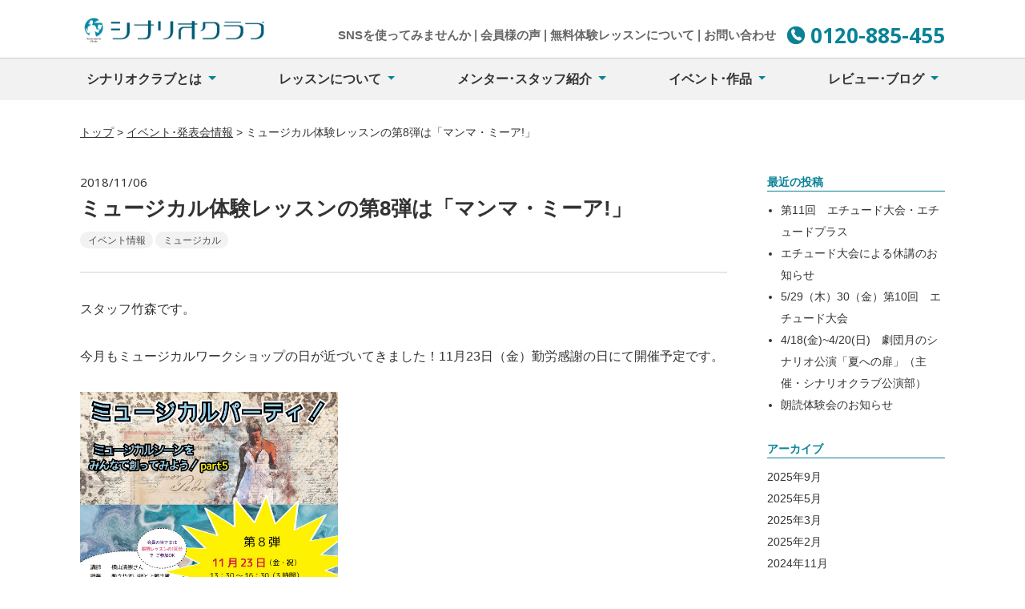

--- FILE ---
content_type: text/html; charset=UTF-8
request_url: https://www.scenarioclub.jp/musical8/
body_size: 17463
content:
<!DOCTYPE html>
<!--[if lt IE 7]><html class="no-js lt-ie9 lt-ie8 lt-ie7" lang="ja"><![endif]-->
<!--[if IE 7]><html class="no-js lt-ie9 lt-ie8" lang="ja"><![endif]-->
<!--[if IE 8]><html class="no-js lt-ie9" lang="ja"><![endif]-->
<!--[if gt IE 8]><!--><html class="no-js" lang="ja"><!--<![endif]-->
<head>
  
<!-- Google tag (gtag.js) -->
<script async src="https://www.googletagmanager.com/gtag/js?id=G-Q51H6201TW"></script>
<script>
  window.dataLayer = window.dataLayer || [];
  function gtag(){dataLayer.push(arguments);}
  gtag('js', new Date());

  gtag('config', 'G-Q51H6201TW');
  gtag('config', 'AW-938221954');
</script>

<script async src="https://s.yimg.jp/images/listing/tool/cv/ytag.js"></script>
<script>
window.yjDataLayer = window.yjDataLayer || [];
function ytag() { yjDataLayer.push(arguments); }
ytag({"type":"ycl_cookie", "config":{"ycl_use_non_cookie_storage":true}});
</script>

    <meta charset="UTF-8">
  <meta name="viewport" content="width=device-width">
  <link rel="profile" href="http://gmpg.org/xfn/11">
  <link rel="pingback" href="https://www.scenarioclub.jp/xmlrpc.php">
  <!--[if IE]><script src="https://www.scenarioclub.jp/wp-content/themes/scenario/library/js/html5.js"></script><![endif]-->
  <meta name='robots' content='index, follow, max-image-preview:large, max-snippet:-1, max-video-preview:-1' />

	<!-- This site is optimized with the Yoast SEO plugin v26.7 - https://yoast.com/wordpress/plugins/seo/ -->
	<title>ミュージカル体験レッスンの第8弾は「マンマ・ミーア!」 - シナリオクラブ</title>
	<link rel="canonical" href="https://www.scenarioclub.jp/musical8/" />
	<meta property="og:locale" content="ja_JP" />
	<meta property="og:type" content="article" />
	<meta property="og:title" content="ミュージカル体験レッスンの第8弾は「マンマ・ミーア!」 - シナリオクラブ" />
	<meta property="og:description" content="スタッフ竹森です。 今月もミュージカルワークショップの日が近づいてきました！11月23日（金）勤労感謝の日にて開催予定で&hellip;" />
	<meta property="og:url" content="https://www.scenarioclub.jp/musical8/" />
	<meta property="og:site_name" content="シナリオクラブ" />
	<meta property="article:published_time" content="2018-11-06T04:06:21+00:00" />
	<meta property="og:image" content="https://www.scenarioclub.jp/wp-content/uploads/2018/11/musical8.jpg" />
	<meta property="og:image:width" content="595" />
	<meta property="og:image:height" content="842" />
	<meta property="og:image:type" content="image/jpeg" />
	<meta name="author" content="竹森裕哉さん" />
	<meta name="twitter:card" content="summary_large_image" />
	<meta name="twitter:label1" content="執筆者" />
	<meta name="twitter:data1" content="竹森裕哉さん" />
	<script type="application/ld+json" class="yoast-schema-graph">{"@context":"https://schema.org","@graph":[{"@type":"Article","@id":"https://www.scenarioclub.jp/musical8/#article","isPartOf":{"@id":"https://www.scenarioclub.jp/musical8/"},"author":{"name":"竹森裕哉さん","@id":"https://www.scenarioclub.jp/#/schema/person/0dcde45679f9b0711ef281b180f276f4"},"headline":"ミュージカル体験レッスンの第8弾は「マンマ・ミーア!」","datePublished":"2018-11-06T04:06:21+00:00","mainEntityOfPage":{"@id":"https://www.scenarioclub.jp/musical8/"},"wordCount":12,"image":{"@id":"https://www.scenarioclub.jp/musical8/#primaryimage"},"thumbnailUrl":"https://www.scenarioclub.jp/wp-content/uploads/2018/11/musical8.jpg","keywords":["イベント情報","ミュージカル"],"articleSection":["イベント･発表会情報","スタッフブログ"],"inLanguage":"ja"},{"@type":"WebPage","@id":"https://www.scenarioclub.jp/musical8/","url":"https://www.scenarioclub.jp/musical8/","name":"ミュージカル体験レッスンの第8弾は「マンマ・ミーア!」 - シナリオクラブ","isPartOf":{"@id":"https://www.scenarioclub.jp/#website"},"primaryImageOfPage":{"@id":"https://www.scenarioclub.jp/musical8/#primaryimage"},"image":{"@id":"https://www.scenarioclub.jp/musical8/#primaryimage"},"thumbnailUrl":"https://www.scenarioclub.jp/wp-content/uploads/2018/11/musical8.jpg","datePublished":"2018-11-06T04:06:21+00:00","author":{"@id":"https://www.scenarioclub.jp/#/schema/person/0dcde45679f9b0711ef281b180f276f4"},"breadcrumb":{"@id":"https://www.scenarioclub.jp/musical8/#breadcrumb"},"inLanguage":"ja","potentialAction":[{"@type":"ReadAction","target":["https://www.scenarioclub.jp/musical8/"]}]},{"@type":"ImageObject","inLanguage":"ja","@id":"https://www.scenarioclub.jp/musical8/#primaryimage","url":"https://www.scenarioclub.jp/wp-content/uploads/2018/11/musical8.jpg","contentUrl":"https://www.scenarioclub.jp/wp-content/uploads/2018/11/musical8.jpg","width":595,"height":842},{"@type":"BreadcrumbList","@id":"https://www.scenarioclub.jp/musical8/#breadcrumb","itemListElement":[{"@type":"ListItem","position":1,"name":"ホーム","item":"https://www.scenarioclub.jp/"},{"@type":"ListItem","position":2,"name":"ミュージカル体験レッスンの第8弾は「マンマ・ミーア!」"}]},{"@type":"WebSite","@id":"https://www.scenarioclub.jp/#website","url":"https://www.scenarioclub.jp/","name":"シナリオクラブ","description":"東京　吉祥寺で声を出す、シナリオを読むカルチャー教室","potentialAction":[{"@type":"SearchAction","target":{"@type":"EntryPoint","urlTemplate":"https://www.scenarioclub.jp/?s={search_term_string}"},"query-input":{"@type":"PropertyValueSpecification","valueRequired":true,"valueName":"search_term_string"}}],"inLanguage":"ja"},{"@type":"Person","@id":"https://www.scenarioclub.jp/#/schema/person/0dcde45679f9b0711ef281b180f276f4","name":"竹森裕哉さん","image":{"@type":"ImageObject","inLanguage":"ja","@id":"https://www.scenarioclub.jp/#/schema/person/image/","url":"https://www.scenarioclub.jp/wp-content/uploads/2018/07/2a6651814bd57dd1083b1dca7e2aa25a-100x100.jpg","contentUrl":"https://www.scenarioclub.jp/wp-content/uploads/2018/07/2a6651814bd57dd1083b1dca7e2aa25a-100x100.jpg","caption":"竹森裕哉さん"},"url":"https://www.scenarioclub.jp/author/h-takemori/"}]}</script>
	<!-- / Yoast SEO plugin. -->


<link rel='dns-prefetch' href='//unpkg.com' />
<link rel='dns-prefetch' href='//fonts.googleapis.com' />
<link rel="alternate" type="application/rss+xml" title="シナリオクラブ &raquo; フィード" href="https://www.scenarioclub.jp/feed/" />
<link rel="alternate" type="application/rss+xml" title="シナリオクラブ &raquo; コメントフィード" href="https://www.scenarioclub.jp/comments/feed/" />
<link rel="alternate" title="oEmbed (JSON)" type="application/json+oembed" href="https://www.scenarioclub.jp/wp-json/oembed/1.0/embed?url=https%3A%2F%2Fwww.scenarioclub.jp%2Fmusical8%2F" />
<link rel="alternate" title="oEmbed (XML)" type="text/xml+oembed" href="https://www.scenarioclub.jp/wp-json/oembed/1.0/embed?url=https%3A%2F%2Fwww.scenarioclub.jp%2Fmusical8%2F&#038;format=xml" />
<style id='wp-img-auto-sizes-contain-inline-css' type='text/css'>
img:is([sizes=auto i],[sizes^="auto," i]){contain-intrinsic-size:3000px 1500px}
/*# sourceURL=wp-img-auto-sizes-contain-inline-css */
</style>
<style id='wp-emoji-styles-inline-css' type='text/css'>

	img.wp-smiley, img.emoji {
		display: inline !important;
		border: none !important;
		box-shadow: none !important;
		height: 1em !important;
		width: 1em !important;
		margin: 0 0.07em !important;
		vertical-align: -0.1em !important;
		background: none !important;
		padding: 0 !important;
	}
/*# sourceURL=wp-emoji-styles-inline-css */
</style>
<style id='wp-block-library-inline-css' type='text/css'>
:root{--wp-block-synced-color:#7a00df;--wp-block-synced-color--rgb:122,0,223;--wp-bound-block-color:var(--wp-block-synced-color);--wp-editor-canvas-background:#ddd;--wp-admin-theme-color:#007cba;--wp-admin-theme-color--rgb:0,124,186;--wp-admin-theme-color-darker-10:#006ba1;--wp-admin-theme-color-darker-10--rgb:0,107,160.5;--wp-admin-theme-color-darker-20:#005a87;--wp-admin-theme-color-darker-20--rgb:0,90,135;--wp-admin-border-width-focus:2px}@media (min-resolution:192dpi){:root{--wp-admin-border-width-focus:1.5px}}.wp-element-button{cursor:pointer}:root .has-very-light-gray-background-color{background-color:#eee}:root .has-very-dark-gray-background-color{background-color:#313131}:root .has-very-light-gray-color{color:#eee}:root .has-very-dark-gray-color{color:#313131}:root .has-vivid-green-cyan-to-vivid-cyan-blue-gradient-background{background:linear-gradient(135deg,#00d084,#0693e3)}:root .has-purple-crush-gradient-background{background:linear-gradient(135deg,#34e2e4,#4721fb 50%,#ab1dfe)}:root .has-hazy-dawn-gradient-background{background:linear-gradient(135deg,#faaca8,#dad0ec)}:root .has-subdued-olive-gradient-background{background:linear-gradient(135deg,#fafae1,#67a671)}:root .has-atomic-cream-gradient-background{background:linear-gradient(135deg,#fdd79a,#004a59)}:root .has-nightshade-gradient-background{background:linear-gradient(135deg,#330968,#31cdcf)}:root .has-midnight-gradient-background{background:linear-gradient(135deg,#020381,#2874fc)}:root{--wp--preset--font-size--normal:16px;--wp--preset--font-size--huge:42px}.has-regular-font-size{font-size:1em}.has-larger-font-size{font-size:2.625em}.has-normal-font-size{font-size:var(--wp--preset--font-size--normal)}.has-huge-font-size{font-size:var(--wp--preset--font-size--huge)}.has-text-align-center{text-align:center}.has-text-align-left{text-align:left}.has-text-align-right{text-align:right}.has-fit-text{white-space:nowrap!important}#end-resizable-editor-section{display:none}.aligncenter{clear:both}.items-justified-left{justify-content:flex-start}.items-justified-center{justify-content:center}.items-justified-right{justify-content:flex-end}.items-justified-space-between{justify-content:space-between}.screen-reader-text{border:0;clip-path:inset(50%);height:1px;margin:-1px;overflow:hidden;padding:0;position:absolute;width:1px;word-wrap:normal!important}.screen-reader-text:focus{background-color:#ddd;clip-path:none;color:#444;display:block;font-size:1em;height:auto;left:5px;line-height:normal;padding:15px 23px 14px;text-decoration:none;top:5px;width:auto;z-index:100000}html :where(.has-border-color){border-style:solid}html :where([style*=border-top-color]){border-top-style:solid}html :where([style*=border-right-color]){border-right-style:solid}html :where([style*=border-bottom-color]){border-bottom-style:solid}html :where([style*=border-left-color]){border-left-style:solid}html :where([style*=border-width]){border-style:solid}html :where([style*=border-top-width]){border-top-style:solid}html :where([style*=border-right-width]){border-right-style:solid}html :where([style*=border-bottom-width]){border-bottom-style:solid}html :where([style*=border-left-width]){border-left-style:solid}html :where(img[class*=wp-image-]){height:auto;max-width:100%}:where(figure){margin:0 0 1em}html :where(.is-position-sticky){--wp-admin--admin-bar--position-offset:var(--wp-admin--admin-bar--height,0px)}@media screen and (max-width:600px){html :where(.is-position-sticky){--wp-admin--admin-bar--position-offset:0px}}

/*# sourceURL=wp-block-library-inline-css */
</style><style id='global-styles-inline-css' type='text/css'>
:root{--wp--preset--aspect-ratio--square: 1;--wp--preset--aspect-ratio--4-3: 4/3;--wp--preset--aspect-ratio--3-4: 3/4;--wp--preset--aspect-ratio--3-2: 3/2;--wp--preset--aspect-ratio--2-3: 2/3;--wp--preset--aspect-ratio--16-9: 16/9;--wp--preset--aspect-ratio--9-16: 9/16;--wp--preset--color--black: #000000;--wp--preset--color--cyan-bluish-gray: #abb8c3;--wp--preset--color--white: #ffffff;--wp--preset--color--pale-pink: #f78da7;--wp--preset--color--vivid-red: #cf2e2e;--wp--preset--color--luminous-vivid-orange: #ff6900;--wp--preset--color--luminous-vivid-amber: #fcb900;--wp--preset--color--light-green-cyan: #7bdcb5;--wp--preset--color--vivid-green-cyan: #00d084;--wp--preset--color--pale-cyan-blue: #8ed1fc;--wp--preset--color--vivid-cyan-blue: #0693e3;--wp--preset--color--vivid-purple: #9b51e0;--wp--preset--gradient--vivid-cyan-blue-to-vivid-purple: linear-gradient(135deg,rgb(6,147,227) 0%,rgb(155,81,224) 100%);--wp--preset--gradient--light-green-cyan-to-vivid-green-cyan: linear-gradient(135deg,rgb(122,220,180) 0%,rgb(0,208,130) 100%);--wp--preset--gradient--luminous-vivid-amber-to-luminous-vivid-orange: linear-gradient(135deg,rgb(252,185,0) 0%,rgb(255,105,0) 100%);--wp--preset--gradient--luminous-vivid-orange-to-vivid-red: linear-gradient(135deg,rgb(255,105,0) 0%,rgb(207,46,46) 100%);--wp--preset--gradient--very-light-gray-to-cyan-bluish-gray: linear-gradient(135deg,rgb(238,238,238) 0%,rgb(169,184,195) 100%);--wp--preset--gradient--cool-to-warm-spectrum: linear-gradient(135deg,rgb(74,234,220) 0%,rgb(151,120,209) 20%,rgb(207,42,186) 40%,rgb(238,44,130) 60%,rgb(251,105,98) 80%,rgb(254,248,76) 100%);--wp--preset--gradient--blush-light-purple: linear-gradient(135deg,rgb(255,206,236) 0%,rgb(152,150,240) 100%);--wp--preset--gradient--blush-bordeaux: linear-gradient(135deg,rgb(254,205,165) 0%,rgb(254,45,45) 50%,rgb(107,0,62) 100%);--wp--preset--gradient--luminous-dusk: linear-gradient(135deg,rgb(255,203,112) 0%,rgb(199,81,192) 50%,rgb(65,88,208) 100%);--wp--preset--gradient--pale-ocean: linear-gradient(135deg,rgb(255,245,203) 0%,rgb(182,227,212) 50%,rgb(51,167,181) 100%);--wp--preset--gradient--electric-grass: linear-gradient(135deg,rgb(202,248,128) 0%,rgb(113,206,126) 100%);--wp--preset--gradient--midnight: linear-gradient(135deg,rgb(2,3,129) 0%,rgb(40,116,252) 100%);--wp--preset--font-size--small: 13px;--wp--preset--font-size--medium: 20px;--wp--preset--font-size--large: 36px;--wp--preset--font-size--x-large: 42px;--wp--preset--spacing--20: 0.44rem;--wp--preset--spacing--30: 0.67rem;--wp--preset--spacing--40: 1rem;--wp--preset--spacing--50: 1.5rem;--wp--preset--spacing--60: 2.25rem;--wp--preset--spacing--70: 3.38rem;--wp--preset--spacing--80: 5.06rem;--wp--preset--shadow--natural: 6px 6px 9px rgba(0, 0, 0, 0.2);--wp--preset--shadow--deep: 12px 12px 50px rgba(0, 0, 0, 0.4);--wp--preset--shadow--sharp: 6px 6px 0px rgba(0, 0, 0, 0.2);--wp--preset--shadow--outlined: 6px 6px 0px -3px rgb(255, 255, 255), 6px 6px rgb(0, 0, 0);--wp--preset--shadow--crisp: 6px 6px 0px rgb(0, 0, 0);}:where(.is-layout-flex){gap: 0.5em;}:where(.is-layout-grid){gap: 0.5em;}body .is-layout-flex{display: flex;}.is-layout-flex{flex-wrap: wrap;align-items: center;}.is-layout-flex > :is(*, div){margin: 0;}body .is-layout-grid{display: grid;}.is-layout-grid > :is(*, div){margin: 0;}:where(.wp-block-columns.is-layout-flex){gap: 2em;}:where(.wp-block-columns.is-layout-grid){gap: 2em;}:where(.wp-block-post-template.is-layout-flex){gap: 1.25em;}:where(.wp-block-post-template.is-layout-grid){gap: 1.25em;}.has-black-color{color: var(--wp--preset--color--black) !important;}.has-cyan-bluish-gray-color{color: var(--wp--preset--color--cyan-bluish-gray) !important;}.has-white-color{color: var(--wp--preset--color--white) !important;}.has-pale-pink-color{color: var(--wp--preset--color--pale-pink) !important;}.has-vivid-red-color{color: var(--wp--preset--color--vivid-red) !important;}.has-luminous-vivid-orange-color{color: var(--wp--preset--color--luminous-vivid-orange) !important;}.has-luminous-vivid-amber-color{color: var(--wp--preset--color--luminous-vivid-amber) !important;}.has-light-green-cyan-color{color: var(--wp--preset--color--light-green-cyan) !important;}.has-vivid-green-cyan-color{color: var(--wp--preset--color--vivid-green-cyan) !important;}.has-pale-cyan-blue-color{color: var(--wp--preset--color--pale-cyan-blue) !important;}.has-vivid-cyan-blue-color{color: var(--wp--preset--color--vivid-cyan-blue) !important;}.has-vivid-purple-color{color: var(--wp--preset--color--vivid-purple) !important;}.has-black-background-color{background-color: var(--wp--preset--color--black) !important;}.has-cyan-bluish-gray-background-color{background-color: var(--wp--preset--color--cyan-bluish-gray) !important;}.has-white-background-color{background-color: var(--wp--preset--color--white) !important;}.has-pale-pink-background-color{background-color: var(--wp--preset--color--pale-pink) !important;}.has-vivid-red-background-color{background-color: var(--wp--preset--color--vivid-red) !important;}.has-luminous-vivid-orange-background-color{background-color: var(--wp--preset--color--luminous-vivid-orange) !important;}.has-luminous-vivid-amber-background-color{background-color: var(--wp--preset--color--luminous-vivid-amber) !important;}.has-light-green-cyan-background-color{background-color: var(--wp--preset--color--light-green-cyan) !important;}.has-vivid-green-cyan-background-color{background-color: var(--wp--preset--color--vivid-green-cyan) !important;}.has-pale-cyan-blue-background-color{background-color: var(--wp--preset--color--pale-cyan-blue) !important;}.has-vivid-cyan-blue-background-color{background-color: var(--wp--preset--color--vivid-cyan-blue) !important;}.has-vivid-purple-background-color{background-color: var(--wp--preset--color--vivid-purple) !important;}.has-black-border-color{border-color: var(--wp--preset--color--black) !important;}.has-cyan-bluish-gray-border-color{border-color: var(--wp--preset--color--cyan-bluish-gray) !important;}.has-white-border-color{border-color: var(--wp--preset--color--white) !important;}.has-pale-pink-border-color{border-color: var(--wp--preset--color--pale-pink) !important;}.has-vivid-red-border-color{border-color: var(--wp--preset--color--vivid-red) !important;}.has-luminous-vivid-orange-border-color{border-color: var(--wp--preset--color--luminous-vivid-orange) !important;}.has-luminous-vivid-amber-border-color{border-color: var(--wp--preset--color--luminous-vivid-amber) !important;}.has-light-green-cyan-border-color{border-color: var(--wp--preset--color--light-green-cyan) !important;}.has-vivid-green-cyan-border-color{border-color: var(--wp--preset--color--vivid-green-cyan) !important;}.has-pale-cyan-blue-border-color{border-color: var(--wp--preset--color--pale-cyan-blue) !important;}.has-vivid-cyan-blue-border-color{border-color: var(--wp--preset--color--vivid-cyan-blue) !important;}.has-vivid-purple-border-color{border-color: var(--wp--preset--color--vivid-purple) !important;}.has-vivid-cyan-blue-to-vivid-purple-gradient-background{background: var(--wp--preset--gradient--vivid-cyan-blue-to-vivid-purple) !important;}.has-light-green-cyan-to-vivid-green-cyan-gradient-background{background: var(--wp--preset--gradient--light-green-cyan-to-vivid-green-cyan) !important;}.has-luminous-vivid-amber-to-luminous-vivid-orange-gradient-background{background: var(--wp--preset--gradient--luminous-vivid-amber-to-luminous-vivid-orange) !important;}.has-luminous-vivid-orange-to-vivid-red-gradient-background{background: var(--wp--preset--gradient--luminous-vivid-orange-to-vivid-red) !important;}.has-very-light-gray-to-cyan-bluish-gray-gradient-background{background: var(--wp--preset--gradient--very-light-gray-to-cyan-bluish-gray) !important;}.has-cool-to-warm-spectrum-gradient-background{background: var(--wp--preset--gradient--cool-to-warm-spectrum) !important;}.has-blush-light-purple-gradient-background{background: var(--wp--preset--gradient--blush-light-purple) !important;}.has-blush-bordeaux-gradient-background{background: var(--wp--preset--gradient--blush-bordeaux) !important;}.has-luminous-dusk-gradient-background{background: var(--wp--preset--gradient--luminous-dusk) !important;}.has-pale-ocean-gradient-background{background: var(--wp--preset--gradient--pale-ocean) !important;}.has-electric-grass-gradient-background{background: var(--wp--preset--gradient--electric-grass) !important;}.has-midnight-gradient-background{background: var(--wp--preset--gradient--midnight) !important;}.has-small-font-size{font-size: var(--wp--preset--font-size--small) !important;}.has-medium-font-size{font-size: var(--wp--preset--font-size--medium) !important;}.has-large-font-size{font-size: var(--wp--preset--font-size--large) !important;}.has-x-large-font-size{font-size: var(--wp--preset--font-size--x-large) !important;}
/*# sourceURL=global-styles-inline-css */
</style>

<style id='classic-theme-styles-inline-css' type='text/css'>
/*! This file is auto-generated */
.wp-block-button__link{color:#fff;background-color:#32373c;border-radius:9999px;box-shadow:none;text-decoration:none;padding:calc(.667em + 2px) calc(1.333em + 2px);font-size:1.125em}.wp-block-file__button{background:#32373c;color:#fff;text-decoration:none}
/*# sourceURL=/wp-includes/css/classic-themes.min.css */
</style>
<link rel='stylesheet' id='toc-screen-css' href='https://www.scenarioclub.jp/wp-content/plugins/table-of-contents-plus/screen.min.css?ver=2411.1' type='text/css' media='all' />
<style id='toc-screen-inline-css' type='text/css'>
div#toc_container {background: #f9f9f9;border: 1px solid #0a8296;}
/*# sourceURL=toc-screen-inline-css */
</style>
<link rel='stylesheet' id='ppress-frontend-css' href='https://www.scenarioclub.jp/wp-content/plugins/wp-user-avatar/assets/css/frontend.min.css?ver=4.16.8' type='text/css' media='all' />
<link rel='stylesheet' id='ppress-flatpickr-css' href='https://www.scenarioclub.jp/wp-content/plugins/wp-user-avatar/assets/flatpickr/flatpickr.min.css?ver=4.16.8' type='text/css' media='all' />
<link rel='stylesheet' id='ppress-select2-css' href='https://www.scenarioclub.jp/wp-content/plugins/wp-user-avatar/assets/select2/select2.min.css?ver=6.9' type='text/css' media='all' />
<link rel='stylesheet' id='theme_stylesheet-css' href='https://www.scenarioclub.jp/wp-content/themes/scenario/library/css/style.min.css?ver=1.1.3' type='text/css' media='all' />
<link rel='stylesheet' id='google_fonts-css' href='//fonts.googleapis.com/css?family=Noto+Sans:400,700,' type='text/css' media='all' />
<script type="text/javascript" src="https://www.scenarioclub.jp/wp-includes/js/jquery/jquery.min.js?ver=3.7.1" id="jquery-core-js"></script>
<script type="text/javascript" src="https://www.scenarioclub.jp/wp-includes/js/jquery/jquery-migrate.min.js?ver=3.4.1" id="jquery-migrate-js"></script>
<script type="text/javascript" src="https://www.scenarioclub.jp/wp-content/plugins/wp-user-avatar/assets/flatpickr/flatpickr.min.js?ver=4.16.8" id="ppress-flatpickr-js"></script>
<script type="text/javascript" src="https://www.scenarioclub.jp/wp-content/plugins/wp-user-avatar/assets/select2/select2.min.js?ver=4.16.8" id="ppress-select2-js"></script>
<link rel="https://api.w.org/" href="https://www.scenarioclub.jp/wp-json/" /><link rel="alternate" title="JSON" type="application/json" href="https://www.scenarioclub.jp/wp-json/wp/v2/posts/3292" /><link rel="EditURI" type="application/rsd+xml" title="RSD" href="https://www.scenarioclub.jp/xmlrpc.php?rsd" />
<meta name="generator" content="WordPress 6.9" />
<link rel='shortlink' href='https://www.scenarioclub.jp/?p=3292' />
</head>
<body class="wp-singular post-template-default single single-post postid-3292 single-format-standard wp-theme-scenario no-fittext basic">
<div id="fb-root"></div>
<script>(function(d, s, id) {
  var js, fjs = d.getElementsByTagName(s)[0];
  if (d.getElementById(id)) return;
  js = d.createElement(s); js.id = id;
  js.src = 'https://connect.facebook.net/ja_JP/sdk.js#xfbml=1&version=v3.1';
  fjs.parentNode.insertBefore(js, fjs);
}(document, 'script', 'facebook-jssdk'));</script>

  <div id="page">

    <header id="header" class="gheader">
      <div class="topbar">
        <div class="container">
          <div class="d-md-flex justify-content-between align-items-end">
            <a href="https://www.scenarioclub.jp" class="header-logo"><img src="https://www.scenarioclub.jp/wp-content/themes/scenario/images/logo.png" alt=""></a>
            <div class="d-none d-md-block">
              <div class="topbar-links d-inline-block">
                <a href="https://www.scenarioclub.jp/sns/">SNSを使ってみませんか</a> |
                <a href="https://www.scenarioclub.jp/voice/">会員様の声</a> |
                <a href="https://www.scenarioclub.jp/demo/">無料体験レッスンについて </a> |
                <a href="https://www.scenarioclub.jp/contact/">お問い合わせ</a>
              </div>
              <div class="topbar-tel d-inline-block">
                <img src="https://www.scenarioclub.jp/wp-content/themes/scenario/images/icon-tel.png"> 0120-885-455
              </div>

            </div>
            <div class="d-md-none">
              <a class="navbar-toggler" data-toggle="collapse" data-target="#site-navigation"> </a>
              <a class="tel-btn" href="tel:0120-885-455" onclick="gtag('event', 'btn-click', { 'event_category': 'header-tel', 'event_label': '' });"> </a>
            </div>
          </div>
        </div>
      </div>
      <nav id="site-navigation" class="navbar navbar-expand-md navbar-light collapse" role="navigation">
        <div class="container">
            <ul id="menu-header-menu" class="nav navbar-nav justify-content-between"><li id="menu-item-588" class="nav-item dropdown"><a class="dropdown-toggle nav-link" data-toggle="dropdown" aria-haspopup="true" aria-expanded="false" href="#">シナリオクラブとは</a>
<ul class="dropdown-menu">
	<li id="menu-item-589" class="nav-item"><a class="nav-link" href="https://www.scenarioclub.jp/about/">シナリオクラブの特徴</a></li>
	<li id="menu-item-590" class="nav-item"><a class="nav-link" href="https://www.scenarioclub.jp/category/news/">お知らせ</a></li>
	<li id="menu-item-594" class="nav-item"><a class="nav-link" href="https://www.scenarioclub.jp/access/">アクセス</a></li>
	<li id="menu-item-591" class="nav-item"><a class="nav-link" href="https://www.scenarioclub.jp/category/media/">メディア掲載</a></li>
</ul>
</li>
<li id="menu-item-595" class="nav-item dropdown"><a class="dropdown-toggle nav-link" data-toggle="dropdown" aria-haspopup="true" aria-expanded="false" href="#">レッスンについて</a>
<ul class="dropdown-menu">
	<li id="menu-item-598" class="nav-item"><a class="nav-link" href="https://www.scenarioclub.jp/lesson/">レッスンについて</a></li>
	<li id="menu-item-596" class="nav-item"><a class="nav-link" href="https://www.scenarioclub.jp/class/">各クラスについて</a></li>
	<li id="menu-item-597" class="nav-item"><a class="nav-link" href="https://www.scenarioclub.jp/fee/">料金・入会について</a></li>
</ul>
</li>
<li id="menu-item-599" class="nav-item dropdown"><a class="dropdown-toggle nav-link" data-toggle="dropdown" aria-haspopup="true" aria-expanded="false" href="#">メンター･スタッフ紹介</a>
<ul class="dropdown-menu">
	<li id="menu-item-601" class="nav-item"><a class="nav-link" href="https://www.scenarioclub.jp/mentors/">メンター紹介</a></li>
	<li id="menu-item-600" class="nav-item"><a class="nav-link" href="https://www.scenarioclub.jp/?page_id=344">スタッフ紹介</a></li>
</ul>
</li>
<li id="menu-item-602" class="nav-item dropdown"><a class="dropdown-toggle nav-link" data-toggle="dropdown" aria-haspopup="true" aria-expanded="false" href="#">イベント･作品</a>
<ul class="dropdown-menu">
	<li id="menu-item-603" class="nav-item"><a class="nav-link" href="https://www.scenarioclub.jp/category/event/">イベント･発表会情報</a></li>
	<li id="menu-item-604" class="nav-item"><a class="nav-link" href="https://www.scenarioclub.jp/category/movie/">動画チャンネル</a></li>
</ul>
</li>
<li id="menu-item-605" class="nav-item dropdown"><a class="dropdown-toggle nav-link" data-toggle="dropdown" aria-haspopup="true" aria-expanded="false" href="#">レビュー･ブログ</a>
<ul class="dropdown-menu">
	<li id="menu-item-608" class="nav-item"><a class="nav-link" href="https://www.scenarioclub.jp/review/">演劇レビュー</a></li>
	<li id="menu-item-607" class="nav-item"><a class="nav-link" href="https://www.scenarioclub.jp/category/blog/">スタッフブログ</a></li>
</ul>
</li>
<li id="menu-item-606" class="nav-item dropdown"><a class="dropdown-toggle nav-link" data-toggle="dropdown" aria-haspopup="true" aria-expanded="false" href="#">トピックス</a>
<ul class="dropdown-menu">
	<li id="menu-item-1673" class="nav-item"><a class="nav-link" href="https://www.scenarioclub.jp/sns/">SNSを使ってみませんか？</a></li>
</ul>
</li>
<li id="menu-item-1152" class="bg-item nav-item"><a class="nav-link" href="https://www.scenarioclub.jp/voice/">会員様の声</a></li>
<li id="menu-item-1151" class="bg-item nav-item"><a class="nav-link" href="https://www.scenarioclub.jp/demo/">無料体験レッスン</a></li>
<li id="menu-item-1674" class="bg-item nav-item"><a class="nav-link" href="https://www.scenarioclub.jp/faq/">よくあるご質問</a></li>
<li id="menu-item-1153" class="bg-item nav-item"><a class="nav-link" href="https://www.scenarioclub.jp/contact/">お問い合わせ</a></li>
<li id="menu-item-1150" class="bg-item nav-item"><a class="nav-link" href="https://www.scenarioclub.jp/organization/">運営団体</a></li>
<li id="menu-item-1149" class="bg-item nav-item"><a class="nav-link" href="https://www.scenarioclub.jp/privacy/">プライバシーポリシー</a></li>
</ul>        </div>
      </nav><!-- #site-navigation -->

      
      <div class="mobile-nav">
        <ul>
          <li class="event"><a href="https://www.scenarioclub.jp/category/event/">最新のイベント</a></li>
          <li class="movie"><a href="https://www.scenarioclub.jp/category/movie/">動画チャンネル</a></li>
          <li class="review"><a href="https://www.scenarioclub.jp/review/">演劇レビュー</a></li>
          <li class="blog"><a href="https://www.scenarioclub.jp/category/blog/">スタッフブログ</a></li>
        </ul>
      </div>

    </header>

    <main>
            <div class="breadcrumbs-wrap container">
        <div class="breadcrumbs" typeof="BreadcrumbList" vocab="https://schema.org/">
            <span property="itemListElement" typeof="ListItem"><a property="item" typeof="WebPage" title="シナリオクラブへ移動" href="https://www.scenarioclub.jp" class="home"><span property="name">トップ</span></a><meta property="position" content="1"></span> &gt; <span property="itemListElement" typeof="ListItem"><a property="item" typeof="WebPage" title="イベント･発表会情報のカテゴリーアーカイブへ移動" href="https://www.scenarioclub.jp/category/event/" class="taxonomy category"><span property="name">イベント･発表会情報</span></a><meta property="position" content="2"></span> &gt; <span property="itemListElement" typeof="ListItem"><span property="name">ミュージカル体験レッスンの第8弾は「マンマ・ミーア!」</span><meta property="position" content="3"></span>        </div>
      </div>
    
<div class="container">
  <div class="d-md-flex justify-content-between">
    <div id="primary" class=" hfeed">
      
        <article id="post-3292" class="clearfix post-3292 post type-post status-publish format-standard has-post-thumbnail hentry category-event category-blog tag-32 tag-31 ">
  
<header class="single-header">
  <time class="date published updated" datetime="2018-11-06">2018/11/06 </time>

      <h1 class="entry-title taggedlink">ミュージカル体験レッスンの第8弾は「マンマ・ミーア!」</h1>
  
  <div class="tags"><a href="https://www.scenarioclub.jp/tag/%e3%82%a4%e3%83%99%e3%83%b3%e3%83%88%e6%83%85%e5%a0%b1/" rel="tag">イベント情報</a> <a href="https://www.scenarioclub.jp/tag/%e3%83%9f%e3%83%a5%e3%83%bc%e3%82%b8%e3%82%ab%e3%83%ab/" rel="tag">ミュージカル</a></div></header>

  <div class="entry-content description clearfix">
    <p>スタッフ竹森です。</p>
<p>今月もミュージカルワークショップの日が近づいてきました！11月23日（金）勤労感謝の日にて開催予定です。</p>
<p><img fetchpriority="high" decoding="async" class="alignnone wp-image-3300 " src="https://www.scenarioclub.jp/wp-content/uploads/2018/11/musical8.jpg" alt="" width="322" height="456" srcset="https://www.scenarioclub.jp/wp-content/uploads/2018/11/musical8.jpg 595w, https://www.scenarioclub.jp/wp-content/uploads/2018/11/musical8-212x300.jpg 212w" sizes="(max-width: 322px) 100vw, 322px" /></p>
<p>場所は今回も、<a href="http://rental.studioamrita.com/studiolist/#nb1">「スタジオアムリタ　ノース」</a>です。</p>
<p><img decoding="async" class="alignnone size-medium wp-image-2490" src="https://www.scenarioclub.jp/wp-content/uploads/2018/09/28494cae553a63da8268669771b367a4-300x199.png" alt="" width="300" height="199" srcset="https://www.scenarioclub.jp/wp-content/uploads/2018/09/28494cae553a63da8268669771b367a4-300x199.png 300w, https://www.scenarioclub.jp/wp-content/uploads/2018/09/28494cae553a63da8268669771b367a4-768x508.png 768w, https://www.scenarioclub.jp/wp-content/uploads/2018/09/28494cae553a63da8268669771b367a4-1024x678.png 1024w" sizes="(max-width: 300px) 100vw, 300px" /></p>
<p>今度のミュージカル体験レッスンは<strong>ミュージカル「マンマ・ミーア!」から「ヴレヴ、あなたを求めて」( Voulez-vous )</strong></p>
<p>劇団四季版の「マンマ・ミーア!」は観たことないのですが、映画版は何度か見たことがあります。個人的に印象に残る映画でした。</p>
<p>元々「マンマ・ミーア!」はABBAの曲をベースにしたミュージカルですが、<strong>あらすじがすごい。</strong></p>
<blockquote><p>舞台はギリシャ・エーゲ海の架空の島にあるホテル。ホテルのオーナーであるドナ・シェリダンと娘のソフィは、親子二人で仲良く暮らしていた。</p>
<p>そのソフィの結婚式が明日に迫り、招待客が船で島に到着しはじめる。ドナは古い友人のロージーとターニャを迎えに行き、久し振りの再会に大喜び。</p>
<p>一方ソフィは自分の友人達にある計画を打ち明ける。ドナの日記を盗み読みした彼女は、自分の父親候補が3人いることに気付き、その3人の男性にドナの名前で招待状を送っていたのだった。ヴァージン・ロードを父親と歩きたいと願うソフィ。もちろんドナはこの計画を知らない。父親候補のサム、ハリー、ビルはそんな事情も知らずに、20年ぶりにドナに会いに戻ってくる。</p></blockquote>
<p><a href="https://ja.wikipedia.org/wiki/%E3%83%9E%E3%83%B3%E3%83%9E%E3%83%BB%E3%83%9F%E3%83%BC%E3%82%A2!_(%E6%98%A0%E7%94%BB)">「マンマ・ミーア!」wiki</a>より。</p>
<p>この映画のすごいなと思うのは、<strong>主人公ソフィが自分の結婚式前日に、母親のドナに内緒で3人の父親候補を結婚式で呼び寄せる</strong>わけです。</p>
<p>しかも<strong>母親ドナは3人と絶縁中。結婚式に来るとは全く知らず。</strong>日本だったら修羅場か、大変なことになるのではないかとハラハラします。でもソフィは<strong>「パパなら一目みたらわかる！！」</strong>と天真爛漫です。流石です。3人に手紙は送っただけのことはあります。無邪気っていうのは時にすごいことをやらかします。</p>
<p>3人のパパ候補が結婚式の前日にやってくるのですが、案の定というか、<strong>パパが誰かわかりません。一方で母親のドナは大切な娘の結婚式準備でバリバリ忙しい中、いきなり絶縁した3人来るわけです。</strong>僕が娘にそんなことやられたら、多分胃に穴が空くと思う。</p>
<p>ちなみに父親候補の3人は、お互いになんとなく事情を察しながら空気を読み合います。できた父親候補たちで本当によかった・・・そんなこんなで結婚式までドタバタが繰り広げられる映画が「マンマ・ミーア!」です。</p>
<p>（※個人の主観に基づくものです）</p>
<p>余談ですが、「マンマ・ミーア!」の続編が2018年7月20日に「マンマ・ミーア! ヒア・ウィー・ゴー」として公開されています。色々あった結婚式後、キャラクター達のその後が描かれています。</p>
<h4>・「ヴレヴ、あなたを求めて」( Voulez-vous )について</h4>
<p>さて、この「ヴレヴ、あなたを求めて」ですが、この天真爛漫な娘ソフィが、結婚前夜に誰が本当の父か分からないまま、3人の父親候補から「バージンロードをエスコートするよ！」って言われちゃった時に流れるミュージックナンバーです。</p>
<p><iframe title="Abba - Voulez Vous" width="500" height="375" src="https://www.youtube.com/embed/7E9g5anGVsE?feature=oembed" frameborder="0" allow="accelerometer; autoplay; clipboard-write; encrypted-media; gyroscope; picture-in-picture; web-share" referrerpolicy="strict-origin-when-cross-origin" allowfullscreen></iframe></p>
<p>本当は結婚前夜のパーティー中で楽しいはずなのに、ソフィの心の中は混沌。戸惑うソフィと「エスコートするよ！！」といった3人の父の相対した様子を表す曲なのかなと思います。天真爛漫な性格で、無邪気に3人に手紙を出すソフィも、流石に大変なことをしてしまったと気づくシーンでもあるし。</p>
<p>映画では、このシーンから一夜明けて、大変な事態が起きます。詳しくは映画を見てね。そのため「起承転結」の「転」のきっかけになるこの曲を、今回のミュージカル体験レッスンでどう歌って踊るのか楽しみです！</p>
<h3>・ミュージカル体験レッスンのここがオススメ</h3>
<p>シナリオクラブのミュージカル体験レッスンには、個人的なオススメポイントがあります。</p>
<h4><strong>1.横山先生による、めちゃくちゃ詳しい「ここだけの話」。</strong></h4>
<p>元劇団四季だけあって、めちゃくちゃ深くて、この場でしか聞けない裏話が山のように出てきます。</p>
<p>鉄道猫の回では、歌詞の翻訳に込められた浅利慶太先生の思いや、「Cats」を日本で公演する、最初の一発目にはどんな苦労があって、どんな方法で今の大人気を勝ち取ったのかという話もとても分かりやすく語ってくれました。</p>
<p>ビーアワーゲストでは「美女と野獣」がその後のライオンキングにどのような影響を与えたのか、「ビーアワーゲスト」を翻訳するにあたって、どのような苦労があったのか、といった面白い話を惜しげもなく話してくれました。</p>
<p><strong>ここでしか聞けない、劇団四季の裏話もあるかもしれません！！</strong></p>
<h4><strong>2.ダンスの振り付けはできなくてオッケー楽しめればオッケー</strong></h4>
<p>シナリオクラブのミュージカルレッスンは、楽しめればオッケーです。それは「うまく踊れない」とか、「歌が下手だから・・・」というのは一切関係なく、自分に出来るところだけやればいいんです！！</p>
<p>最初のステップしかできなかったら、そのステップだけ踊ればいいんです。歌を歌うのが苦手だったらダンスに専念するだけでいいんです。<strong>とにかく楽しくできればOKなんです。それがシナリオクラブのミュージカル体験レッスン！！</strong></p>
<p><img loading="lazy" decoding="async" class="alignnone  wp-image-2719" src="https://www.scenarioclub.jp/wp-content/uploads/2018/10/ae46b1f460ee46f789c27b264a6cb421.gif" alt="" width="233" height="131" /></p>
<h4><strong>3.一回完結型なので、予習、復習が一切必要なし！！</strong></h4>
<p>ミュージカル体験レッスンは一回完結型です。なので「前回の続きからなのでついていけない・・・」「宿題やってこなかった・・・」ということが一切ないです。歌ったこと、踊ったことがない方も大歓迎！！初めての方もどんどん増えてきてます！！</p>
<p>ちなみにレッスン時間は休憩込みで3時間あります！！歌って踊って、演技して、盛沢山の3時間です。みなさん是非とも参加お待ちしています！！</p>
<p><a class="btn btn-primary btn-lg btn-reserve" href="https://scenarioclub.resv.jp/direct_calendar.php?direct_id=12">11月23日のミュージカルレッスン予約はこちらから</a></p>
  </div><!-- .entry-content -->
    <footer class="clearfix">
        <div class="social-btns">
      <div class="fb-like" data-href="https://www.scenarioclub.jp/musical8/" data-layout="button" data-action="like" data-size="small" data-show-faces="false" data-share="true"></div>
      <a href="https://twitter.com/share?ref_src=twsrc%5Etfw" class="twitter-share-button" data-via="scenarioclub" data-show-count="false">Tweet</a><script async src="https://platform.twitter.com/widgets.js" charset="utf-8"></script>
      <a href="http://b.hatena.ne.jp/entry/" class="hatena-bookmark-button" data-hatena-bookmark-layout="basic-label" data-hatena-bookmark-lang="ja" title="このエントリーをはてなブックマークに追加"><img src="https://b.st-hatena.com/images/entry-button/button-only@2x.png" alt="このエントリーをはてなブックマークに追加" width="20" height="20" style="border: none;" /></a><script type="text/javascript" src="https://b.st-hatena.com/js/bookmark_button.js" charset="utf-8" async="async"></script>
    </div>
  </footer><!-- .entry -->
  </article><!-- #post-3292 -->

                  <a href="https://www.scenarioclub.jp/category/event/" class="btn btn-black btn-lg btn-block-sp mb-5">イベント･発表会情報に戻る</a>
        
        
<div id="comments" class="comments-area">
  
  
</div><!-- #comments .comments-area -->

          </div>
    <div id="secondary" class="" role="complementary">
  
		<aside id="recent-posts-2" class="widget widget_recent_entries">
		<h3 class="widget-title">最近の投稿</h3>
		<ul>
											<li>
					<a href="https://www.scenarioclub.jp/%e7%ac%ac11%e5%9b%9e%e3%80%80%e3%82%a8%e3%83%81%e3%83%a5%e3%83%bc%e3%83%89%e5%a4%a7%e4%bc%9a%e3%83%bb%e3%82%a8%e3%83%81%e3%83%a5%e3%83%bc%e3%83%89%e3%83%97%e3%83%a9%e3%82%b9/">第11回　エチュード大会・エチュードプラス</a>
									</li>
											<li>
					<a href="https://www.scenarioclub.jp/%e3%82%a8%e3%83%81%e3%83%a5%e3%83%bc%e3%83%89%e5%a4%a7%e4%bc%9a%e3%81%ab%e3%82%88%e3%82%8b%e4%bc%91%e8%ac%9b%e3%81%ae%e3%81%8a%e7%9f%a5%e3%82%89%e3%81%9b/">エチュード大会による休講のお知らせ</a>
									</li>
											<li>
					<a href="https://www.scenarioclub.jp/5-29%ef%bc%88%e6%9c%a8%ef%bc%8930%ef%bc%88%e9%87%91%ef%bc%89%e7%ac%ac10%e5%9b%9e%e3%80%80%e3%82%a8%e3%83%81%e3%83%a5%e3%83%bc%e3%83%89%e5%a4%a7%e4%bc%9a/">5/29（木）30（金）第10回　エチュード大会</a>
									</li>
											<li>
					<a href="https://www.scenarioclub.jp/4-18-4-20/">4/18(金)~4/20(日)　劇団月のシナリオ公演「夏への扉」（主催・シナリオクラブ公演部）</a>
									</li>
											<li>
					<a href="https://www.scenarioclub.jp/%e6%9c%97%e8%aa%ad%e4%bd%93%e9%a8%93%e4%bc%9a%e3%81%ae%e3%81%8a%e7%9f%a5%e3%82%89%e3%81%9b/">朗読体験会のお知らせ</a>
									</li>
					</ul>

		</aside><aside id="archives-2" class="widget widget_archive"><h3 class="widget-title">アーカイブ</h3>
			<ul>
					<li><a href='https://www.scenarioclub.jp/2025/09/'>2025年9月</a></li>
	<li><a href='https://www.scenarioclub.jp/2025/05/'>2025年5月</a></li>
	<li><a href='https://www.scenarioclub.jp/2025/03/'>2025年3月</a></li>
	<li><a href='https://www.scenarioclub.jp/2025/02/'>2025年2月</a></li>
	<li><a href='https://www.scenarioclub.jp/2024/11/'>2024年11月</a></li>
	<li><a href='https://www.scenarioclub.jp/2024/08/'>2024年8月</a></li>
	<li><a href='https://www.scenarioclub.jp/2024/06/'>2024年6月</a></li>
	<li><a href='https://www.scenarioclub.jp/2024/04/'>2024年4月</a></li>
	<li><a href='https://www.scenarioclub.jp/2024/01/'>2024年1月</a></li>
	<li><a href='https://www.scenarioclub.jp/2023/10/'>2023年10月</a></li>
	<li><a href='https://www.scenarioclub.jp/2023/09/'>2023年9月</a></li>
	<li><a href='https://www.scenarioclub.jp/2023/06/'>2023年6月</a></li>
	<li><a href='https://www.scenarioclub.jp/2023/04/'>2023年4月</a></li>
	<li><a href='https://www.scenarioclub.jp/2022/10/'>2022年10月</a></li>
	<li><a href='https://www.scenarioclub.jp/2022/08/'>2022年8月</a></li>
	<li><a href='https://www.scenarioclub.jp/2022/06/'>2022年6月</a></li>
	<li><a href='https://www.scenarioclub.jp/2022/05/'>2022年5月</a></li>
	<li><a href='https://www.scenarioclub.jp/2022/04/'>2022年4月</a></li>
	<li><a href='https://www.scenarioclub.jp/2022/01/'>2022年1月</a></li>
	<li><a href='https://www.scenarioclub.jp/2021/08/'>2021年8月</a></li>
	<li><a href='https://www.scenarioclub.jp/2021/07/'>2021年7月</a></li>
	<li><a href='https://www.scenarioclub.jp/2021/06/'>2021年6月</a></li>
	<li><a href='https://www.scenarioclub.jp/2021/05/'>2021年5月</a></li>
	<li><a href='https://www.scenarioclub.jp/2021/04/'>2021年4月</a></li>
	<li><a href='https://www.scenarioclub.jp/2021/02/'>2021年2月</a></li>
	<li><a href='https://www.scenarioclub.jp/2020/12/'>2020年12月</a></li>
	<li><a href='https://www.scenarioclub.jp/2020/11/'>2020年11月</a></li>
	<li><a href='https://www.scenarioclub.jp/2020/10/'>2020年10月</a></li>
	<li><a href='https://www.scenarioclub.jp/2020/09/'>2020年9月</a></li>
	<li><a href='https://www.scenarioclub.jp/2020/08/'>2020年8月</a></li>
	<li><a href='https://www.scenarioclub.jp/2020/07/'>2020年7月</a></li>
	<li><a href='https://www.scenarioclub.jp/2020/06/'>2020年6月</a></li>
	<li><a href='https://www.scenarioclub.jp/2020/05/'>2020年5月</a></li>
	<li><a href='https://www.scenarioclub.jp/2020/04/'>2020年4月</a></li>
	<li><a href='https://www.scenarioclub.jp/2020/03/'>2020年3月</a></li>
	<li><a href='https://www.scenarioclub.jp/2020/02/'>2020年2月</a></li>
	<li><a href='https://www.scenarioclub.jp/2020/01/'>2020年1月</a></li>
	<li><a href='https://www.scenarioclub.jp/2019/12/'>2019年12月</a></li>
	<li><a href='https://www.scenarioclub.jp/2019/11/'>2019年11月</a></li>
	<li><a href='https://www.scenarioclub.jp/2019/10/'>2019年10月</a></li>
	<li><a href='https://www.scenarioclub.jp/2019/09/'>2019年9月</a></li>
	<li><a href='https://www.scenarioclub.jp/2019/08/'>2019年8月</a></li>
	<li><a href='https://www.scenarioclub.jp/2019/07/'>2019年7月</a></li>
	<li><a href='https://www.scenarioclub.jp/2019/06/'>2019年6月</a></li>
	<li><a href='https://www.scenarioclub.jp/2019/05/'>2019年5月</a></li>
	<li><a href='https://www.scenarioclub.jp/2019/04/'>2019年4月</a></li>
	<li><a href='https://www.scenarioclub.jp/2019/03/'>2019年3月</a></li>
	<li><a href='https://www.scenarioclub.jp/2019/02/'>2019年2月</a></li>
	<li><a href='https://www.scenarioclub.jp/2019/01/'>2019年1月</a></li>
	<li><a href='https://www.scenarioclub.jp/2018/12/'>2018年12月</a></li>
	<li><a href='https://www.scenarioclub.jp/2018/11/'>2018年11月</a></li>
	<li><a href='https://www.scenarioclub.jp/2018/10/'>2018年10月</a></li>
	<li><a href='https://www.scenarioclub.jp/2018/09/'>2018年9月</a></li>
	<li><a href='https://www.scenarioclub.jp/2018/08/'>2018年8月</a></li>
	<li><a href='https://www.scenarioclub.jp/2018/06/'>2018年6月</a></li>
	<li><a href='https://www.scenarioclub.jp/2018/04/'>2018年4月</a></li>
	<li><a href='https://www.scenarioclub.jp/2018/03/'>2018年3月</a></li>
	<li><a href='https://www.scenarioclub.jp/2018/02/'>2018年2月</a></li>
	<li><a href='https://www.scenarioclub.jp/2018/01/'>2018年1月</a></li>
	<li><a href='https://www.scenarioclub.jp/2017/12/'>2017年12月</a></li>
	<li><a href='https://www.scenarioclub.jp/2017/11/'>2017年11月</a></li>
	<li><a href='https://www.scenarioclub.jp/2017/10/'>2017年10月</a></li>
	<li><a href='https://www.scenarioclub.jp/2017/09/'>2017年9月</a></li>
	<li><a href='https://www.scenarioclub.jp/2017/08/'>2017年8月</a></li>
	<li><a href='https://www.scenarioclub.jp/2017/07/'>2017年7月</a></li>
	<li><a href='https://www.scenarioclub.jp/2017/06/'>2017年6月</a></li>
	<li><a href='https://www.scenarioclub.jp/2017/05/'>2017年5月</a></li>
	<li><a href='https://www.scenarioclub.jp/2017/04/'>2017年4月</a></li>
	<li><a href='https://www.scenarioclub.jp/2017/03/'>2017年3月</a></li>
	<li><a href='https://www.scenarioclub.jp/2017/02/'>2017年2月</a></li>
	<li><a href='https://www.scenarioclub.jp/2017/01/'>2017年1月</a></li>
	<li><a href='https://www.scenarioclub.jp/2016/12/'>2016年12月</a></li>
	<li><a href='https://www.scenarioclub.jp/2016/11/'>2016年11月</a></li>
	<li><a href='https://www.scenarioclub.jp/2016/10/'>2016年10月</a></li>
	<li><a href='https://www.scenarioclub.jp/2016/09/'>2016年9月</a></li>
	<li><a href='https://www.scenarioclub.jp/2016/08/'>2016年8月</a></li>
	<li><a href='https://www.scenarioclub.jp/2016/07/'>2016年7月</a></li>
	<li><a href='https://www.scenarioclub.jp/2016/06/'>2016年6月</a></li>
	<li><a href='https://www.scenarioclub.jp/2016/05/'>2016年5月</a></li>
	<li><a href='https://www.scenarioclub.jp/2016/04/'>2016年4月</a></li>
	<li><a href='https://www.scenarioclub.jp/2016/03/'>2016年3月</a></li>
	<li><a href='https://www.scenarioclub.jp/2016/02/'>2016年2月</a></li>
	<li><a href='https://www.scenarioclub.jp/2016/01/'>2016年1月</a></li>
	<li><a href='https://www.scenarioclub.jp/2015/12/'>2015年12月</a></li>
	<li><a href='https://www.scenarioclub.jp/2015/11/'>2015年11月</a></li>
	<li><a href='https://www.scenarioclub.jp/2015/10/'>2015年10月</a></li>
	<li><a href='https://www.scenarioclub.jp/2015/09/'>2015年9月</a></li>
	<li><a href='https://www.scenarioclub.jp/2015/07/'>2015年7月</a></li>
	<li><a href='https://www.scenarioclub.jp/2015/06/'>2015年6月</a></li>
	<li><a href='https://www.scenarioclub.jp/2015/05/'>2015年5月</a></li>
	<li><a href='https://www.scenarioclub.jp/2015/04/'>2015年4月</a></li>
	<li><a href='https://www.scenarioclub.jp/2015/03/'>2015年3月</a></li>
	<li><a href='https://www.scenarioclub.jp/2015/02/'>2015年2月</a></li>
	<li><a href='https://www.scenarioclub.jp/2014/12/'>2014年12月</a></li>
	<li><a href='https://www.scenarioclub.jp/2014/10/'>2014年10月</a></li>
	<li><a href='https://www.scenarioclub.jp/2014/09/'>2014年9月</a></li>
	<li><a href='https://www.scenarioclub.jp/2014/06/'>2014年6月</a></li>
	<li><a href='https://www.scenarioclub.jp/2014/05/'>2014年5月</a></li>
	<li><a href='https://www.scenarioclub.jp/2014/04/'>2014年4月</a></li>
	<li><a href='https://www.scenarioclub.jp/2014/02/'>2014年2月</a></li>
	<li><a href='https://www.scenarioclub.jp/2013/12/'>2013年12月</a></li>
	<li><a href='https://www.scenarioclub.jp/2013/08/'>2013年8月</a></li>
	<li><a href='https://www.scenarioclub.jp/2013/07/'>2013年7月</a></li>
	<li><a href='https://www.scenarioclub.jp/2013/06/'>2013年6月</a></li>
	<li><a href='https://www.scenarioclub.jp/2013/05/'>2013年5月</a></li>
	<li><a href='https://www.scenarioclub.jp/2013/03/'>2013年3月</a></li>
	<li><a href='https://www.scenarioclub.jp/2013/02/'>2013年2月</a></li>
	<li><a href='https://www.scenarioclub.jp/2013/01/'>2013年1月</a></li>
	<li><a href='https://www.scenarioclub.jp/2012/11/'>2012年11月</a></li>
	<li><a href='https://www.scenarioclub.jp/2012/10/'>2012年10月</a></li>
	<li><a href='https://www.scenarioclub.jp/2012/09/'>2012年9月</a></li>
	<li><a href='https://www.scenarioclub.jp/2012/07/'>2012年7月</a></li>
	<li><a href='https://www.scenarioclub.jp/2011/12/'>2011年12月</a></li>
	<li><a href='https://www.scenarioclub.jp/2011/10/'>2011年10月</a></li>
	<li><a href='https://www.scenarioclub.jp/2011/09/'>2011年9月</a></li>
	<li><a href='https://www.scenarioclub.jp/2011/05/'>2011年5月</a></li>
	<li><a href='https://www.scenarioclub.jp/2010/05/'>2010年5月</a></li>
	<li><a href='https://www.scenarioclub.jp/2010/01/'>2010年1月</a></li>
			</ul>

			</aside><aside id="tag-list-2" class="widget widget_tag_list"><h3 class="widget-title">キーワード</h3>		<ul>
<li><a href="https://www.scenarioclub.jp/tag/2-5%e6%ac%a1%e5%85%83/">2.5次元 <span>(2)</span></a></li>
<li><a href="https://www.scenarioclub.jp/tag/how-to-be-a-vtuber/">how to be a VTuber <span>(1)</span></a></li>
<li><a href="https://www.scenarioclub.jp/tag/how-to-practice-acting-at-home/">how to practice acting at home <span>(1)</span></a></li>
<li><a href="https://www.scenarioclub.jp/tag/movie/">movie <span>(1)</span></a></li>
<li><a href="https://www.scenarioclub.jp/tag/vtuber/">VTuber <span>(2)</span></a></li>
<li><a href="https://www.scenarioclub.jp/tag/%e3%82%a2%e3%82%af%e3%82%bf%e3%83%bc%e3%82%b8%e3%83%a5/">アクタージュ <span>(7)</span></a></li>
<li><a href="https://www.scenarioclub.jp/tag/%e3%82%a4%e3%83%99%e3%83%b3%e3%83%88%e6%83%85%e5%a0%b1/">イベント情報 <span>(33)</span></a></li>
<li><a href="https://www.scenarioclub.jp/tag/%e3%82%a4%e3%83%b3%e3%82%bf%e3%83%93%e3%83%a5%e3%83%bc/">インタビュー <span>(9)</span></a></li>
<li><a href="https://www.scenarioclub.jp/tag/%e3%82%aa%e3%83%b3%e3%83%a9%e3%82%a4%e3%83%b3%e6%bc%94%e5%8a%87/">オンライン演劇 <span>(1)</span></a></li>
<li><a href="https://www.scenarioclub.jp/tag/%e3%82%ab%e3%83%a1%e3%83%a9%e3%82%92%e6%ad%a2%e3%82%81%e3%82%8b%e3%81%aa%ef%bc%81/">カメラを止めるな！ <span>(11)</span></a></li>
<li><a href="https://www.scenarioclub.jp/tag/%e3%82%b3%e3%83%ad%e3%83%8a/">コロナ <span>(5)</span></a></li>
<li><a href="https://www.scenarioclub.jp/tag/%e3%83%88%e3%83%94%e3%83%83%e3%82%af%e3%82%b9/">トピックス <span>(32)</span></a></li>
<li><a href="https://www.scenarioclub.jp/tag/%e3%83%9f%e3%83%a5%e3%83%bc%e3%82%b8%e3%82%ab%e3%83%ab/">ミュージカル <span>(8)</span></a></li>
<li><a href="https://www.scenarioclub.jp/tag/%e3%83%a1%e3%83%b3%e3%82%bf%e3%83%bc%e6%83%85%e5%a0%b1/">メンター情報 <span>(8)</span></a></li>
<li><a href="https://www.scenarioclub.jp/tag/%e3%82%88%e3%82%82%e3%82%84%e3%81%be%e8%a9%b1/">よもやま話 <span>(96)</span></a></li>
<li><a href="https://www.scenarioclub.jp/tag/%e5%ae%b6%e3%83%88%e3%83%ac%e5%a3%b0%e3%83%88%e3%83%ac/">家トレ声トレ <span>(1)</span></a></li>
<li><a href="https://www.scenarioclub.jp/tag/%e6%8c%91%e6%88%a6%e3%81%97%e3%81%a6%e3%81%bf%e3%81%9f/">挑戦してみた <span>(15)</span></a></li>
<li><a href="https://www.scenarioclub.jp/tag/%e6%98%a0%e7%94%bb/">映画 <span>(20)</span></a></li>
<li><a href="https://www.scenarioclub.jp/tag/%e6%bc%94%e5%8a%87/">演劇 <span>(5)</span></a></li>
<li><a href="https://www.scenarioclub.jp/tag/%e6%bc%94%e5%8a%87%e3%81%ab%e3%81%a4%e3%81%84%e3%81%a6%e8%aa%bf%e3%81%b9%e3%81%a6%e3%81%bf%e3%81%9f/">演劇について調べてみた <span>(32)</span></a></li>
<li><a href="https://www.scenarioclub.jp/tag/%e7%bf%92%e3%81%84%e4%ba%8b/">習い事 <span>(7)</span></a></li>
<li><a href="https://www.scenarioclub.jp/tag/%e8%88%9e%e5%8f%b0/">舞台 <span>(36)</span></a></li>
<li><a href="https://www.scenarioclub.jp/tag/%e8%a6%b3%e5%8a%87%e6%83%85%e5%a0%b1/">観劇情報 <span>(13)</span></a></li>
		</ul>
</aside><aside id="search-2" class="widget widget_search"><form role="search" method="get" class="search-form" action="https://www.scenarioclub.jp">
  <label>
    <span class="sr-only">Search for:</span>
      <input type="search" class="search-field" placeholder="Search &hellip;" value="" name="s">
    </label>
  </form>
</aside><aside id="categories-2" class="widget widget_categories"><h3 class="widget-title">カテゴリー</h3>
			<ul>
					<li class="cat-item cat-item-4"><a href="https://www.scenarioclub.jp/category/event/">イベント･発表会情報</a>
</li>
	<li class="cat-item cat-item-2"><a href="https://www.scenarioclub.jp/category/news/">お知らせ</a>
</li>
	<li class="cat-item cat-item-6"><a href="https://www.scenarioclub.jp/category/blog/">スタッフブログ</a>
</li>
	<li class="cat-item cat-item-3"><a href="https://www.scenarioclub.jp/category/media/">メディア掲載</a>
</li>
	<li class="cat-item cat-item-16"><a href="https://www.scenarioclub.jp/category/%e3%83%a1%e3%83%b3%e3%82%bf%e3%83%bc%e6%83%85%e5%a0%b1/">メンター情報</a>
</li>
	<li class="cat-item cat-item-5"><a href="https://www.scenarioclub.jp/category/movie/">動画チャンネル</a>
</li>
	<li class="cat-item cat-item-1"><a href="https://www.scenarioclub.jp/category/%e6%9c%aa%e5%88%86%e9%a1%9e/">未分類</a>
</li>
			</ul>

			</aside></div><!-- #secondary.widget-area -->
  </div>
</div>

</main><!-- main -->

<div class="footer-contact-block">
  <div class="container">
    <div class="block-title">レッスンのお申し込み・<br class="m">各種お問い合わせはこちら</div>
    <div class="content ">
      <div class="row no-gutters">
        <div class="col-md-8">
          <div class="d-md-flex justify-content-between btn-gutters mb-0">
            <div class="col-md-6"><a href="https://www.scenarioclub.jp/contact/" class="btn btn-pale btn-lg btn-block btn-mail font-xs-18" onclick="gtag('event', 'btn-click', { 'event_category': 'footer-mail', 'event_label': '' });">メールでのお問い合わせ</a></div>
            <div class="col-md-6"><a href="tel:0120-885-455" class="btn btn-pale btn-lg btn-block btn-tel" onclick="gtag('event', 'btn-click', { 'event_category': 'footer-tel', 'event_label': '' });">0120-885-455</a></div>
          </div>
        </div>
        <div class="col-md-4 px-1">
          <div class="line-box font-b">
            <div class="mb-2">レッスン予約・お問い合わせ<br>LINEでも受付中！</div>
            <a href="line://ti/p/@qcn3751p" class="btn btn-line btn-lg btn-block"  onclick="gtag('event', 'btn-click', { 'event_category': 'footer-line', 'event_label': '' });">友だち追加をする</a>
          </div>
        </div>
      </div>
    </div>
  </div>
</div>


<footer id="footer" role="contentinfo">
  <div class="container">
    <div class="row">
      <div class="logo col-md-3 mb-3">
        <a href="https://www.scenarioclub.jp" class="footer-logo"><img src="https://www.scenarioclub.jp/wp-content/themes/scenario/images/logo.png" alt="" width="207"></a>
      </div>
      <div class="col-md-6 mb-3">
        <ul id="menu-footer-menu" class="footer-nav nav justify-content-center justify-content-md-start"><li id="menu-item-251" class="menu-item menu-item-type-custom menu-item-object-custom menu-item-251"><a href="/">ホーム</a></li>
<li id="menu-item-1154" class="menu-item menu-item-type-post_type menu-item-object-page menu-item-1154"><a href="https://www.scenarioclub.jp/privacy/">プライバシーポリシー</a></li>
<li id="menu-item-1155" class="menu-item menu-item-type-post_type menu-item-object-page menu-item-1155"><a href="https://www.scenarioclub.jp/organization/">運営団体</a></li>
<li id="menu-item-1782" class="menu-item menu-item-type-post_type menu-item-object-page menu-item-1782"><a href="https://www.scenarioclub.jp/faq/">よくあるご質問</a></li>
</ul>      </div>
      <div class="col-md-3 text-center mb-2">
        <a href="https://twitter.com/scenarioclub" class="twitter"></a> <a href="https://www.instagram.com/scenarioclub3/" class="instagram"></a>
      </div>
      <div class="copyright col-md-12 offset-md-3">
        <span>Copyright (C) 2014 scenario-club. All Rights Reserved.</span>
      </div><!-- .col-lg-12 -->
    </div><!-- .row -->
  </div><!-- #footer-content.container -->
</footer><!-- #footer -->
</div><!-- #page -->

<script type="speculationrules">
{"prefetch":[{"source":"document","where":{"and":[{"href_matches":"/*"},{"not":{"href_matches":["/wp-*.php","/wp-admin/*","/wp-content/uploads/*","/wp-content/*","/wp-content/plugins/*","/wp-content/themes/scenario/*","/*\\?(.+)"]}},{"not":{"selector_matches":"a[rel~=\"nofollow\"]"}},{"not":{"selector_matches":".no-prefetch, .no-prefetch a"}}]},"eagerness":"conservative"}]}
</script>
<script type="text/javascript" src="https://www.scenarioclub.jp/wp-includes/js/dist/hooks.min.js?ver=dd5603f07f9220ed27f1" id="wp-hooks-js"></script>
<script type="text/javascript" src="https://www.scenarioclub.jp/wp-includes/js/dist/i18n.min.js?ver=c26c3dc7bed366793375" id="wp-i18n-js"></script>
<script type="text/javascript" id="wp-i18n-js-after">
/* <![CDATA[ */
wp.i18n.setLocaleData( { 'text direction\u0004ltr': [ 'ltr' ] } );
//# sourceURL=wp-i18n-js-after
/* ]]> */
</script>
<script type="text/javascript" src="https://www.scenarioclub.jp/wp-content/plugins/contact-form-7/includes/swv/js/index.js?ver=6.1.4" id="swv-js"></script>
<script type="text/javascript" id="contact-form-7-js-translations">
/* <![CDATA[ */
( function( domain, translations ) {
	var localeData = translations.locale_data[ domain ] || translations.locale_data.messages;
	localeData[""].domain = domain;
	wp.i18n.setLocaleData( localeData, domain );
} )( "contact-form-7", {"translation-revision-date":"2025-11-30 08:12:23+0000","generator":"GlotPress\/4.0.3","domain":"messages","locale_data":{"messages":{"":{"domain":"messages","plural-forms":"nplurals=1; plural=0;","lang":"ja_JP"},"This contact form is placed in the wrong place.":["\u3053\u306e\u30b3\u30f3\u30bf\u30af\u30c8\u30d5\u30a9\u30fc\u30e0\u306f\u9593\u9055\u3063\u305f\u4f4d\u7f6e\u306b\u7f6e\u304b\u308c\u3066\u3044\u307e\u3059\u3002"],"Error:":["\u30a8\u30e9\u30fc:"]}},"comment":{"reference":"includes\/js\/index.js"}} );
//# sourceURL=contact-form-7-js-translations
/* ]]> */
</script>
<script type="text/javascript" id="contact-form-7-js-before">
/* <![CDATA[ */
var wpcf7 = {
    "api": {
        "root": "https:\/\/www.scenarioclub.jp\/wp-json\/",
        "namespace": "contact-form-7\/v1"
    }
};
//# sourceURL=contact-form-7-js-before
/* ]]> */
</script>
<script type="text/javascript" src="https://www.scenarioclub.jp/wp-content/plugins/contact-form-7/includes/js/index.js?ver=6.1.4" id="contact-form-7-js"></script>
<script type="text/javascript" id="toc-front-js-extra">
/* <![CDATA[ */
var tocplus = {"visibility_show":"\u8868\u793a","visibility_hide":"\u975e\u8868\u793a","width":"Auto"};
//# sourceURL=toc-front-js-extra
/* ]]> */
</script>
<script type="text/javascript" src="https://www.scenarioclub.jp/wp-content/plugins/table-of-contents-plus/front.min.js?ver=2411.1" id="toc-front-js"></script>
<script type="text/javascript" id="ppress-frontend-script-js-extra">
/* <![CDATA[ */
var pp_ajax_form = {"ajaxurl":"https://www.scenarioclub.jp/wp-admin/admin-ajax.php","confirm_delete":"Are you sure?","deleting_text":"Deleting...","deleting_error":"An error occurred. Please try again.","nonce":"c3e369512a","disable_ajax_form":"false","is_checkout":"0","is_checkout_tax_enabled":"0","is_checkout_autoscroll_enabled":"true"};
//# sourceURL=ppress-frontend-script-js-extra
/* ]]> */
</script>
<script type="text/javascript" src="https://www.scenarioclub.jp/wp-content/plugins/wp-user-avatar/assets/js/frontend.min.js?ver=4.16.8" id="ppress-frontend-script-js"></script>
<script type="text/javascript" src="https://www.scenarioclub.jp/wp-includes/js/comment-reply.min.js?ver=6.9" id="comment-reply-js" async="async" data-wp-strategy="async" fetchpriority="low"></script>
<script type="text/javascript" src="//unpkg.com/popper.js/dist/umd/popper.min.js?ver=3.0.3" id="popper-js"></script>
<script type="text/javascript" src="https://www.scenarioclub.jp/wp-content/themes/scenario/library/js/bootstrap.js?ver=3.0.3" id="bootstrap-js"></script>
<script type="text/javascript" src="https://www.scenarioclub.jp/wp-content/themes/scenario/library/js/theme.js?ver=6.9" id="theme_js-js"></script>
<script id="wp-emoji-settings" type="application/json">
{"baseUrl":"https://s.w.org/images/core/emoji/17.0.2/72x72/","ext":".png","svgUrl":"https://s.w.org/images/core/emoji/17.0.2/svg/","svgExt":".svg","source":{"concatemoji":"https://www.scenarioclub.jp/wp-includes/js/wp-emoji-release.min.js?ver=6.9"}}
</script>
<script type="module">
/* <![CDATA[ */
/*! This file is auto-generated */
const a=JSON.parse(document.getElementById("wp-emoji-settings").textContent),o=(window._wpemojiSettings=a,"wpEmojiSettingsSupports"),s=["flag","emoji"];function i(e){try{var t={supportTests:e,timestamp:(new Date).valueOf()};sessionStorage.setItem(o,JSON.stringify(t))}catch(e){}}function c(e,t,n){e.clearRect(0,0,e.canvas.width,e.canvas.height),e.fillText(t,0,0);t=new Uint32Array(e.getImageData(0,0,e.canvas.width,e.canvas.height).data);e.clearRect(0,0,e.canvas.width,e.canvas.height),e.fillText(n,0,0);const a=new Uint32Array(e.getImageData(0,0,e.canvas.width,e.canvas.height).data);return t.every((e,t)=>e===a[t])}function p(e,t){e.clearRect(0,0,e.canvas.width,e.canvas.height),e.fillText(t,0,0);var n=e.getImageData(16,16,1,1);for(let e=0;e<n.data.length;e++)if(0!==n.data[e])return!1;return!0}function u(e,t,n,a){switch(t){case"flag":return n(e,"\ud83c\udff3\ufe0f\u200d\u26a7\ufe0f","\ud83c\udff3\ufe0f\u200b\u26a7\ufe0f")?!1:!n(e,"\ud83c\udde8\ud83c\uddf6","\ud83c\udde8\u200b\ud83c\uddf6")&&!n(e,"\ud83c\udff4\udb40\udc67\udb40\udc62\udb40\udc65\udb40\udc6e\udb40\udc67\udb40\udc7f","\ud83c\udff4\u200b\udb40\udc67\u200b\udb40\udc62\u200b\udb40\udc65\u200b\udb40\udc6e\u200b\udb40\udc67\u200b\udb40\udc7f");case"emoji":return!a(e,"\ud83e\u1fac8")}return!1}function f(e,t,n,a){let r;const o=(r="undefined"!=typeof WorkerGlobalScope&&self instanceof WorkerGlobalScope?new OffscreenCanvas(300,150):document.createElement("canvas")).getContext("2d",{willReadFrequently:!0}),s=(o.textBaseline="top",o.font="600 32px Arial",{});return e.forEach(e=>{s[e]=t(o,e,n,a)}),s}function r(e){var t=document.createElement("script");t.src=e,t.defer=!0,document.head.appendChild(t)}a.supports={everything:!0,everythingExceptFlag:!0},new Promise(t=>{let n=function(){try{var e=JSON.parse(sessionStorage.getItem(o));if("object"==typeof e&&"number"==typeof e.timestamp&&(new Date).valueOf()<e.timestamp+604800&&"object"==typeof e.supportTests)return e.supportTests}catch(e){}return null}();if(!n){if("undefined"!=typeof Worker&&"undefined"!=typeof OffscreenCanvas&&"undefined"!=typeof URL&&URL.createObjectURL&&"undefined"!=typeof Blob)try{var e="postMessage("+f.toString()+"("+[JSON.stringify(s),u.toString(),c.toString(),p.toString()].join(",")+"));",a=new Blob([e],{type:"text/javascript"});const r=new Worker(URL.createObjectURL(a),{name:"wpTestEmojiSupports"});return void(r.onmessage=e=>{i(n=e.data),r.terminate(),t(n)})}catch(e){}i(n=f(s,u,c,p))}t(n)}).then(e=>{for(const n in e)a.supports[n]=e[n],a.supports.everything=a.supports.everything&&a.supports[n],"flag"!==n&&(a.supports.everythingExceptFlag=a.supports.everythingExceptFlag&&a.supports[n]);var t;a.supports.everythingExceptFlag=a.supports.everythingExceptFlag&&!a.supports.flag,a.supports.everything||((t=a.source||{}).concatemoji?r(t.concatemoji):t.wpemoji&&t.twemoji&&(r(t.twemoji),r(t.wpemoji)))});
//# sourceURL=https://www.scenarioclub.jp/wp-includes/js/wp-emoji-loader.min.js
/* ]]> */
</script>
<!-- Begin Mieruca Embed Code -->
<script type="text/javascript" id="mierucajs">
window.__fid = window.__fid || [];__fid.push([808660300]);
(function() {
function mieruca(){if(typeof window.__fjsld != "undefined") return; window.__fjsld = 1; var fjs = document.createElement('script'); fjs.type = 'text/javascript'; fjs.async = true; fjs.id = "fjssync"; var timestamp = new Date;fjs.src = ('https:' == document.location.protocol ? 'https' : 'http') + '://hm.mieru-ca.com/service/js/mieruca-hm.js?v='+ timestamp.getTime(); var x = document.getElementsByTagName('script')[0]; x.parentNode.insertBefore(fjs, x); };
setTimeout(mieruca, 500); document.readyState != "complete" ? (window.attachEvent ? window.attachEvent("onload", mieruca) : window.addEventListener("load", mieruca, false)) : mieruca();
})();
</script>
<!-- End Mieruca Embed Code -->
</body>
</html>
